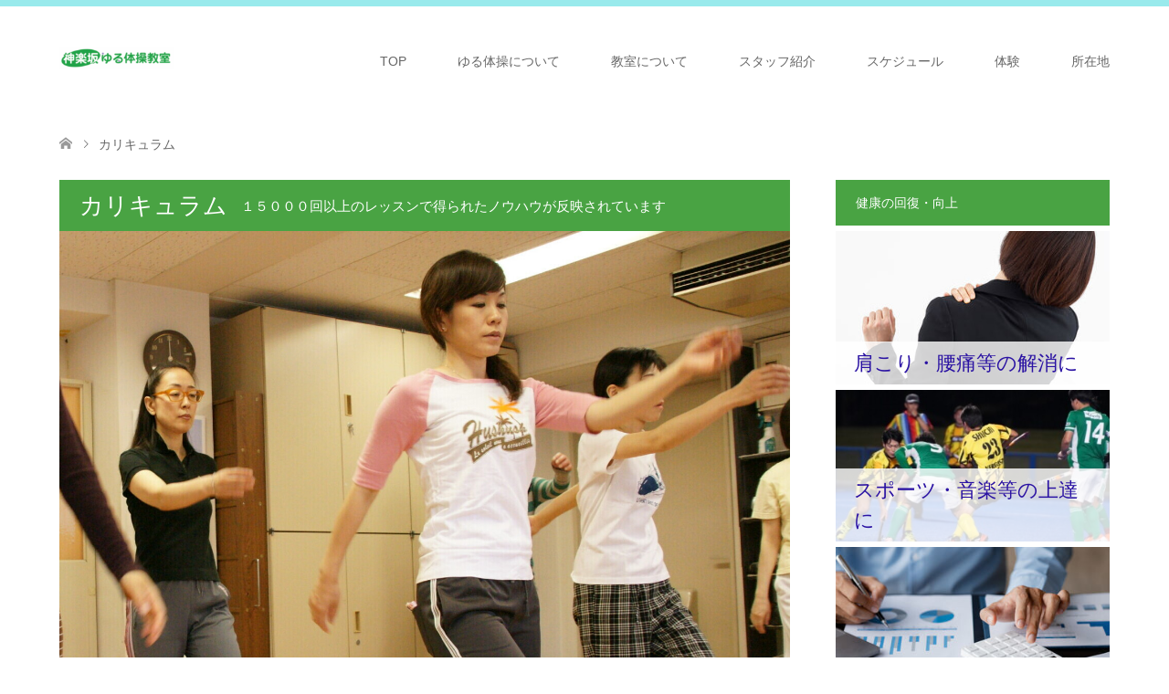

--- FILE ---
content_type: text/html; charset=UTF-8
request_url: https://kagurazaka-yuru.com/%E3%82%AB%E3%83%AA%E3%82%AD%E3%83%A5%E3%83%A9%E3%83%A0/
body_size: 12015
content:
<!DOCTYPE html>
<html lang="ja">
<head>
<meta charset="UTF-8">
<!--[if IE]><meta http-equiv="X-UA-Compatible" content="IE=edge"><![endif]-->
<meta name="viewport" content="width=device-width">
<title>カリキュラム | 神楽坂ゆる体操教室｜体質・姿勢・動きの改善。軸の強化に</title>
<meta name="description" content="高校生から社会人・主婦・シニアの皆さま等、幅広い年代の方々が、「体調改善」「スポーツ等の上達」「仕事力アップ」「美容」「アンチエイジング」「妊婦さんの体調管理」等様々な目的で参加をされている、和気藹々とした体操スタジオです。">
<link rel="pingback" href="https://kagurazaka-yuru.com/xmlrpc.php">
<meta name='robots' content='max-image-preview:large' />
<link rel='dns-prefetch' href='//www.googletagmanager.com' />
<link rel="alternate" type="application/rss+xml" title="神楽坂ゆる体操教室｜体質・姿勢・動きの改善。軸の強化に &raquo; フィード" href="https://kagurazaka-yuru.com/feed/" />
<link rel="alternate" type="application/rss+xml" title="神楽坂ゆる体操教室｜体質・姿勢・動きの改善。軸の強化に &raquo; コメントフィード" href="https://kagurazaka-yuru.com/comments/feed/" />
<link rel="alternate" title="oEmbed (JSON)" type="application/json+oembed" href="https://kagurazaka-yuru.com/wp-json/oembed/1.0/embed?url=https%3A%2F%2Fkagurazaka-yuru.com%2F%25e3%2582%25ab%25e3%2583%25aa%25e3%2582%25ad%25e3%2583%25a5%25e3%2583%25a9%25e3%2583%25a0%2F" />
<link rel="alternate" title="oEmbed (XML)" type="text/xml+oembed" href="https://kagurazaka-yuru.com/wp-json/oembed/1.0/embed?url=https%3A%2F%2Fkagurazaka-yuru.com%2F%25e3%2582%25ab%25e3%2583%25aa%25e3%2582%25ad%25e3%2583%25a5%25e3%2583%25a9%25e3%2583%25a0%2F&#038;format=xml" />
<style id='wp-img-auto-sizes-contain-inline-css' type='text/css'>
img:is([sizes=auto i],[sizes^="auto," i]){contain-intrinsic-size:3000px 1500px}
/*# sourceURL=wp-img-auto-sizes-contain-inline-css */
</style>
<link rel='stylesheet' id='style-css' href='https://kagurazaka-yuru.com/wp-content/themes/skin_tcd046/style.css?ver=1.9' type='text/css' media='all' />
<style id='wp-emoji-styles-inline-css' type='text/css'>

	img.wp-smiley, img.emoji {
		display: inline !important;
		border: none !important;
		box-shadow: none !important;
		height: 1em !important;
		width: 1em !important;
		margin: 0 0.07em !important;
		vertical-align: -0.1em !important;
		background: none !important;
		padding: 0 !important;
	}
/*# sourceURL=wp-emoji-styles-inline-css */
</style>
<style id='wp-block-library-inline-css' type='text/css'>
:root{--wp-block-synced-color:#7a00df;--wp-block-synced-color--rgb:122,0,223;--wp-bound-block-color:var(--wp-block-synced-color);--wp-editor-canvas-background:#ddd;--wp-admin-theme-color:#007cba;--wp-admin-theme-color--rgb:0,124,186;--wp-admin-theme-color-darker-10:#006ba1;--wp-admin-theme-color-darker-10--rgb:0,107,160.5;--wp-admin-theme-color-darker-20:#005a87;--wp-admin-theme-color-darker-20--rgb:0,90,135;--wp-admin-border-width-focus:2px}@media (min-resolution:192dpi){:root{--wp-admin-border-width-focus:1.5px}}.wp-element-button{cursor:pointer}:root .has-very-light-gray-background-color{background-color:#eee}:root .has-very-dark-gray-background-color{background-color:#313131}:root .has-very-light-gray-color{color:#eee}:root .has-very-dark-gray-color{color:#313131}:root .has-vivid-green-cyan-to-vivid-cyan-blue-gradient-background{background:linear-gradient(135deg,#00d084,#0693e3)}:root .has-purple-crush-gradient-background{background:linear-gradient(135deg,#34e2e4,#4721fb 50%,#ab1dfe)}:root .has-hazy-dawn-gradient-background{background:linear-gradient(135deg,#faaca8,#dad0ec)}:root .has-subdued-olive-gradient-background{background:linear-gradient(135deg,#fafae1,#67a671)}:root .has-atomic-cream-gradient-background{background:linear-gradient(135deg,#fdd79a,#004a59)}:root .has-nightshade-gradient-background{background:linear-gradient(135deg,#330968,#31cdcf)}:root .has-midnight-gradient-background{background:linear-gradient(135deg,#020381,#2874fc)}:root{--wp--preset--font-size--normal:16px;--wp--preset--font-size--huge:42px}.has-regular-font-size{font-size:1em}.has-larger-font-size{font-size:2.625em}.has-normal-font-size{font-size:var(--wp--preset--font-size--normal)}.has-huge-font-size{font-size:var(--wp--preset--font-size--huge)}.has-text-align-center{text-align:center}.has-text-align-left{text-align:left}.has-text-align-right{text-align:right}.has-fit-text{white-space:nowrap!important}#end-resizable-editor-section{display:none}.aligncenter{clear:both}.items-justified-left{justify-content:flex-start}.items-justified-center{justify-content:center}.items-justified-right{justify-content:flex-end}.items-justified-space-between{justify-content:space-between}.screen-reader-text{border:0;clip-path:inset(50%);height:1px;margin:-1px;overflow:hidden;padding:0;position:absolute;width:1px;word-wrap:normal!important}.screen-reader-text:focus{background-color:#ddd;clip-path:none;color:#444;display:block;font-size:1em;height:auto;left:5px;line-height:normal;padding:15px 23px 14px;text-decoration:none;top:5px;width:auto;z-index:100000}html :where(.has-border-color){border-style:solid}html :where([style*=border-top-color]){border-top-style:solid}html :where([style*=border-right-color]){border-right-style:solid}html :where([style*=border-bottom-color]){border-bottom-style:solid}html :where([style*=border-left-color]){border-left-style:solid}html :where([style*=border-width]){border-style:solid}html :where([style*=border-top-width]){border-top-style:solid}html :where([style*=border-right-width]){border-right-style:solid}html :where([style*=border-bottom-width]){border-bottom-style:solid}html :where([style*=border-left-width]){border-left-style:solid}html :where(img[class*=wp-image-]){height:auto;max-width:100%}:where(figure){margin:0 0 1em}html :where(.is-position-sticky){--wp-admin--admin-bar--position-offset:var(--wp-admin--admin-bar--height,0px)}@media screen and (max-width:600px){html :where(.is-position-sticky){--wp-admin--admin-bar--position-offset:0px}}

/*# sourceURL=wp-block-library-inline-css */
</style><style id='global-styles-inline-css' type='text/css'>
:root{--wp--preset--aspect-ratio--square: 1;--wp--preset--aspect-ratio--4-3: 4/3;--wp--preset--aspect-ratio--3-4: 3/4;--wp--preset--aspect-ratio--3-2: 3/2;--wp--preset--aspect-ratio--2-3: 2/3;--wp--preset--aspect-ratio--16-9: 16/9;--wp--preset--aspect-ratio--9-16: 9/16;--wp--preset--color--black: #000000;--wp--preset--color--cyan-bluish-gray: #abb8c3;--wp--preset--color--white: #ffffff;--wp--preset--color--pale-pink: #f78da7;--wp--preset--color--vivid-red: #cf2e2e;--wp--preset--color--luminous-vivid-orange: #ff6900;--wp--preset--color--luminous-vivid-amber: #fcb900;--wp--preset--color--light-green-cyan: #7bdcb5;--wp--preset--color--vivid-green-cyan: #00d084;--wp--preset--color--pale-cyan-blue: #8ed1fc;--wp--preset--color--vivid-cyan-blue: #0693e3;--wp--preset--color--vivid-purple: #9b51e0;--wp--preset--gradient--vivid-cyan-blue-to-vivid-purple: linear-gradient(135deg,rgb(6,147,227) 0%,rgb(155,81,224) 100%);--wp--preset--gradient--light-green-cyan-to-vivid-green-cyan: linear-gradient(135deg,rgb(122,220,180) 0%,rgb(0,208,130) 100%);--wp--preset--gradient--luminous-vivid-amber-to-luminous-vivid-orange: linear-gradient(135deg,rgb(252,185,0) 0%,rgb(255,105,0) 100%);--wp--preset--gradient--luminous-vivid-orange-to-vivid-red: linear-gradient(135deg,rgb(255,105,0) 0%,rgb(207,46,46) 100%);--wp--preset--gradient--very-light-gray-to-cyan-bluish-gray: linear-gradient(135deg,rgb(238,238,238) 0%,rgb(169,184,195) 100%);--wp--preset--gradient--cool-to-warm-spectrum: linear-gradient(135deg,rgb(74,234,220) 0%,rgb(151,120,209) 20%,rgb(207,42,186) 40%,rgb(238,44,130) 60%,rgb(251,105,98) 80%,rgb(254,248,76) 100%);--wp--preset--gradient--blush-light-purple: linear-gradient(135deg,rgb(255,206,236) 0%,rgb(152,150,240) 100%);--wp--preset--gradient--blush-bordeaux: linear-gradient(135deg,rgb(254,205,165) 0%,rgb(254,45,45) 50%,rgb(107,0,62) 100%);--wp--preset--gradient--luminous-dusk: linear-gradient(135deg,rgb(255,203,112) 0%,rgb(199,81,192) 50%,rgb(65,88,208) 100%);--wp--preset--gradient--pale-ocean: linear-gradient(135deg,rgb(255,245,203) 0%,rgb(182,227,212) 50%,rgb(51,167,181) 100%);--wp--preset--gradient--electric-grass: linear-gradient(135deg,rgb(202,248,128) 0%,rgb(113,206,126) 100%);--wp--preset--gradient--midnight: linear-gradient(135deg,rgb(2,3,129) 0%,rgb(40,116,252) 100%);--wp--preset--font-size--small: 13px;--wp--preset--font-size--medium: 20px;--wp--preset--font-size--large: 36px;--wp--preset--font-size--x-large: 42px;--wp--preset--spacing--20: 0.44rem;--wp--preset--spacing--30: 0.67rem;--wp--preset--spacing--40: 1rem;--wp--preset--spacing--50: 1.5rem;--wp--preset--spacing--60: 2.25rem;--wp--preset--spacing--70: 3.38rem;--wp--preset--spacing--80: 5.06rem;--wp--preset--shadow--natural: 6px 6px 9px rgba(0, 0, 0, 0.2);--wp--preset--shadow--deep: 12px 12px 50px rgba(0, 0, 0, 0.4);--wp--preset--shadow--sharp: 6px 6px 0px rgba(0, 0, 0, 0.2);--wp--preset--shadow--outlined: 6px 6px 0px -3px rgb(255, 255, 255), 6px 6px rgb(0, 0, 0);--wp--preset--shadow--crisp: 6px 6px 0px rgb(0, 0, 0);}:where(.is-layout-flex){gap: 0.5em;}:where(.is-layout-grid){gap: 0.5em;}body .is-layout-flex{display: flex;}.is-layout-flex{flex-wrap: wrap;align-items: center;}.is-layout-flex > :is(*, div){margin: 0;}body .is-layout-grid{display: grid;}.is-layout-grid > :is(*, div){margin: 0;}:where(.wp-block-columns.is-layout-flex){gap: 2em;}:where(.wp-block-columns.is-layout-grid){gap: 2em;}:where(.wp-block-post-template.is-layout-flex){gap: 1.25em;}:where(.wp-block-post-template.is-layout-grid){gap: 1.25em;}.has-black-color{color: var(--wp--preset--color--black) !important;}.has-cyan-bluish-gray-color{color: var(--wp--preset--color--cyan-bluish-gray) !important;}.has-white-color{color: var(--wp--preset--color--white) !important;}.has-pale-pink-color{color: var(--wp--preset--color--pale-pink) !important;}.has-vivid-red-color{color: var(--wp--preset--color--vivid-red) !important;}.has-luminous-vivid-orange-color{color: var(--wp--preset--color--luminous-vivid-orange) !important;}.has-luminous-vivid-amber-color{color: var(--wp--preset--color--luminous-vivid-amber) !important;}.has-light-green-cyan-color{color: var(--wp--preset--color--light-green-cyan) !important;}.has-vivid-green-cyan-color{color: var(--wp--preset--color--vivid-green-cyan) !important;}.has-pale-cyan-blue-color{color: var(--wp--preset--color--pale-cyan-blue) !important;}.has-vivid-cyan-blue-color{color: var(--wp--preset--color--vivid-cyan-blue) !important;}.has-vivid-purple-color{color: var(--wp--preset--color--vivid-purple) !important;}.has-black-background-color{background-color: var(--wp--preset--color--black) !important;}.has-cyan-bluish-gray-background-color{background-color: var(--wp--preset--color--cyan-bluish-gray) !important;}.has-white-background-color{background-color: var(--wp--preset--color--white) !important;}.has-pale-pink-background-color{background-color: var(--wp--preset--color--pale-pink) !important;}.has-vivid-red-background-color{background-color: var(--wp--preset--color--vivid-red) !important;}.has-luminous-vivid-orange-background-color{background-color: var(--wp--preset--color--luminous-vivid-orange) !important;}.has-luminous-vivid-amber-background-color{background-color: var(--wp--preset--color--luminous-vivid-amber) !important;}.has-light-green-cyan-background-color{background-color: var(--wp--preset--color--light-green-cyan) !important;}.has-vivid-green-cyan-background-color{background-color: var(--wp--preset--color--vivid-green-cyan) !important;}.has-pale-cyan-blue-background-color{background-color: var(--wp--preset--color--pale-cyan-blue) !important;}.has-vivid-cyan-blue-background-color{background-color: var(--wp--preset--color--vivid-cyan-blue) !important;}.has-vivid-purple-background-color{background-color: var(--wp--preset--color--vivid-purple) !important;}.has-black-border-color{border-color: var(--wp--preset--color--black) !important;}.has-cyan-bluish-gray-border-color{border-color: var(--wp--preset--color--cyan-bluish-gray) !important;}.has-white-border-color{border-color: var(--wp--preset--color--white) !important;}.has-pale-pink-border-color{border-color: var(--wp--preset--color--pale-pink) !important;}.has-vivid-red-border-color{border-color: var(--wp--preset--color--vivid-red) !important;}.has-luminous-vivid-orange-border-color{border-color: var(--wp--preset--color--luminous-vivid-orange) !important;}.has-luminous-vivid-amber-border-color{border-color: var(--wp--preset--color--luminous-vivid-amber) !important;}.has-light-green-cyan-border-color{border-color: var(--wp--preset--color--light-green-cyan) !important;}.has-vivid-green-cyan-border-color{border-color: var(--wp--preset--color--vivid-green-cyan) !important;}.has-pale-cyan-blue-border-color{border-color: var(--wp--preset--color--pale-cyan-blue) !important;}.has-vivid-cyan-blue-border-color{border-color: var(--wp--preset--color--vivid-cyan-blue) !important;}.has-vivid-purple-border-color{border-color: var(--wp--preset--color--vivid-purple) !important;}.has-vivid-cyan-blue-to-vivid-purple-gradient-background{background: var(--wp--preset--gradient--vivid-cyan-blue-to-vivid-purple) !important;}.has-light-green-cyan-to-vivid-green-cyan-gradient-background{background: var(--wp--preset--gradient--light-green-cyan-to-vivid-green-cyan) !important;}.has-luminous-vivid-amber-to-luminous-vivid-orange-gradient-background{background: var(--wp--preset--gradient--luminous-vivid-amber-to-luminous-vivid-orange) !important;}.has-luminous-vivid-orange-to-vivid-red-gradient-background{background: var(--wp--preset--gradient--luminous-vivid-orange-to-vivid-red) !important;}.has-very-light-gray-to-cyan-bluish-gray-gradient-background{background: var(--wp--preset--gradient--very-light-gray-to-cyan-bluish-gray) !important;}.has-cool-to-warm-spectrum-gradient-background{background: var(--wp--preset--gradient--cool-to-warm-spectrum) !important;}.has-blush-light-purple-gradient-background{background: var(--wp--preset--gradient--blush-light-purple) !important;}.has-blush-bordeaux-gradient-background{background: var(--wp--preset--gradient--blush-bordeaux) !important;}.has-luminous-dusk-gradient-background{background: var(--wp--preset--gradient--luminous-dusk) !important;}.has-pale-ocean-gradient-background{background: var(--wp--preset--gradient--pale-ocean) !important;}.has-electric-grass-gradient-background{background: var(--wp--preset--gradient--electric-grass) !important;}.has-midnight-gradient-background{background: var(--wp--preset--gradient--midnight) !important;}.has-small-font-size{font-size: var(--wp--preset--font-size--small) !important;}.has-medium-font-size{font-size: var(--wp--preset--font-size--medium) !important;}.has-large-font-size{font-size: var(--wp--preset--font-size--large) !important;}.has-x-large-font-size{font-size: var(--wp--preset--font-size--x-large) !important;}
/*# sourceURL=global-styles-inline-css */
</style>

<style id='classic-theme-styles-inline-css' type='text/css'>
/*! This file is auto-generated */
.wp-block-button__link{color:#fff;background-color:#32373c;border-radius:9999px;box-shadow:none;text-decoration:none;padding:calc(.667em + 2px) calc(1.333em + 2px);font-size:1.125em}.wp-block-file__button{background:#32373c;color:#fff;text-decoration:none}
/*# sourceURL=/wp-includes/css/classic-themes.min.css */
</style>
<script type="text/javascript" src="https://kagurazaka-yuru.com/wp-includes/js/jquery/jquery.min.js?ver=3.7.1" id="jquery-core-js"></script>
<script type="text/javascript" src="https://kagurazaka-yuru.com/wp-includes/js/jquery/jquery-migrate.min.js?ver=3.4.1" id="jquery-migrate-js"></script>

<!-- Site Kit によって追加された Google タグ（gtag.js）スニペット -->
<!-- Google アナリティクス スニペット (Site Kit が追加) -->
<script type="text/javascript" src="https://www.googletagmanager.com/gtag/js?id=GT-P36873QK" id="google_gtagjs-js" async></script>
<script type="text/javascript" id="google_gtagjs-js-after">
/* <![CDATA[ */
window.dataLayer = window.dataLayer || [];function gtag(){dataLayer.push(arguments);}
gtag("set","linker",{"domains":["kagurazaka-yuru.com"]});
gtag("js", new Date());
gtag("set", "developer_id.dZTNiMT", true);
gtag("config", "GT-P36873QK");
//# sourceURL=google_gtagjs-js-after
/* ]]> */
</script>
<link rel="https://api.w.org/" href="https://kagurazaka-yuru.com/wp-json/" /><link rel="alternate" title="JSON" type="application/json" href="https://kagurazaka-yuru.com/wp-json/wp/v2/pages/87" /><link rel="canonical" href="https://kagurazaka-yuru.com/%e3%82%ab%e3%83%aa%e3%82%ad%e3%83%a5%e3%83%a9%e3%83%a0/" />
<link rel='shortlink' href='https://kagurazaka-yuru.com/?p=87' />
<!-- Meta Pixel Code -->
<script>
!function(f,b,e,v,n,t,s)
{if(f.fbq)return;n=f.fbq=function(){n.callMethod?
n.callMethod.apply(n,arguments):n.queue.push(arguments)};
if(!f._fbq)f._fbq=n;n.push=n;n.loaded=!0;n.version='2.0';
n.queue=[];t=b.createElement(e);t.async=!0;
t.src=v;s=b.getElementsByTagName(e)[0];
s.parentNode.insertBefore(t,s)}(window, document,'script',
'https://connect.facebook.net/en_US/fbevents.js');
fbq('init', '1534936853547625');
fbq('track', 'PageView');
</script>
<noscript><img height="1" width="1" style="display:none"
src="https://www.facebook.com/tr?id=1534936853547625&ev=PageView&noscript=1"
/></noscript>
<!-- End Meta Pixel Code --><meta name="generator" content="Site Kit by Google 1.170.0" />
<link rel="stylesheet" href="https://kagurazaka-yuru.com/wp-content/themes/skin_tcd046/css/design-plus.css?ver=1.9">
<link rel="stylesheet" href="https://kagurazaka-yuru.com/wp-content/themes/skin_tcd046/css/sns-botton.css?ver=1.9">
<link rel="stylesheet" href="https://kagurazaka-yuru.com/wp-content/themes/skin_tcd046/css/responsive.css?ver=1.9">
<link rel="stylesheet" href="https://kagurazaka-yuru.com/wp-content/themes/skin_tcd046/css/footer-bar.css?ver=1.9">

<script src="https://kagurazaka-yuru.com/wp-content/themes/skin_tcd046/js/jquery.easing.1.3.js?ver=1.9"></script>
<script src="https://kagurazaka-yuru.com/wp-content/themes/skin_tcd046/js/jscript.js?ver=1.9"></script>
<script src="https://kagurazaka-yuru.com/wp-content/themes/skin_tcd046/js/comment.js?ver=1.9"></script>

<style type="text/css">
body, input, textarea { font-family: Arial, "Hiragino Kaku Gothic ProN", "ヒラギノ角ゴ ProN W3", "メイリオ", Meiryo, sans-serif; }
.rich_font { font-family: Arial, "Hiragino Kaku Gothic ProN", "ヒラギノ角ゴ ProN W3", "メイリオ", Meiryo, sans-serif; font-weight: normal; }

#header .logo { font-size:24px; }
.fix_top.header_fix #header .logo { font-size:20px; }
#footer_logo .logo { font-size:24px; }
#post_title { font-size:36px; }
body, .post_content { font-size:14px; }

@media screen and (max-width:991px) {
  #header .logo { font-size:18px; }
  .mobile_fix_top.header_fix #header .logo { font-size:18px; }
  #logo_image img { width:50%; height:50%; max-height: none; }
  #post_title { font-size:20px; }
  body, .post_content { font-size:14px; }
}


#site_wrap { display:none; }
#site_loader_overlay {
  background: #fff;
  opacity: 1;
  position: fixed;
  top: 0px;
  left: 0px;
  width: 100%;
  height: 100%;
  width: 100vw;
  height: 100vh;
  z-index: 99999;
}
#site_loader_animation {
  width: 100%;
  min-width: 160px;
  font-size: 16px;
  text-align: center;
  position: fixed;
  top: 50%;
  left: 0;
  opacity: 0;
  -ms-filter: "progid:DXImageTransform.Microsoft.Alpha(Opacity=0)";
  filter: alpha(opacity=0);
  -webkit-animation: loading-dots-fadein .5s linear forwards;
  -moz-animation: loading-dots-fadein .5s linear forwards;
  -o-animation: loading-dots-fadein .5s linear forwards;
  -ms-animation: loading-dots-fadein .5s linear forwards;
  animation: loading-dots-fadein .5s linear forwards;
}
#site_loader_animation i {
  width: .5em;
  height: .5em;
  display: inline-block;
  vertical-align: middle;
  background: #e0e0e0;
  -webkit-border-radius: 50%;
  border-radius: 50%;
  margin: 0 .25em;
  background: #49A343;
  -webkit-animation: loading-dots-middle-dots .5s linear infinite;
  -moz-animation: loading-dots-middle-dots .5s linear infinite;
  -ms-animation: loading-dots-middle-dots .5s linear infinite;
  -o-animation: loading-dots-middle-dots .5s linear infinite;
  animation: loading-dots-middle-dots .5s linear infinite;
}
#site_loader_animation i:first-child {
  -webkit-animation: loading-dots-first-dot .5s infinite;
  -moz-animation: loading-dots-first-dot .5s linear infinite;
  -ms-animation: loading-dots-first-dot .5s linear infinite;
  -o-animation: loading-dots-first-dot .5s linear infinite;
  animation: loading-dots-first-dot .5s linear infinite;
  -ms-filter: "progid:DXImageTransform.Microsoft.Alpha(Opacity=0)";
  opacity: 0;
  filter: alpha(opacity=0);
  -webkit-transform: translate(-1em);
  -moz-transform: translate(-1em);
  -ms-transform: translate(-1em);
  -o-transform: translate(-1em);
  transform: translate(-1em);
}
#site_loader_animation i:last-child {
  -webkit-animation: loading-dots-last-dot .5s linear infinite;
  -moz-animation: loading-dots-last-dot .5s linear infinite;
  -ms-animation: loading-dots-last-dot .5s linear infinite;
  -o-animation: loading-dots-last-dot .5s linear infinite;
  animation: loading-dots-last-dot .5s linear infinite;
}
@-webkit-keyframes loading-dots-fadein{100%{opacity:1;-ms-filter:none;filter:none}}
@-moz-keyframes loading-dots-fadein{100%{opacity:1;-ms-filter:none;filter:none}}
@-o-keyframes loading-dots-fadein{100%{opacity:1;-ms-filter:none;filter:none}}
@keyframes loading-dots-fadein{100%{opacity:1;-ms-filter:none;filter:none}}
@-webkit-keyframes loading-dots-first-dot{100%{-webkit-transform:translate(1em);-moz-transform:translate(1em);-o-transform:translate(1em);-ms-transform:translate(1em);transform:translate(1em);opacity:1;-ms-filter:none;filter:none}}
@-moz-keyframes loading-dots-first-dot{100%{-webkit-transform:translate(1em);-moz-transform:translate(1em);-o-transform:translate(1em);-ms-transform:translate(1em);transform:translate(1em);opacity:1;-ms-filter:none;filter:none}}
@-o-keyframes loading-dots-first-dot{100%{-webkit-transform:translate(1em);-moz-transform:translate(1em);-o-transform:translate(1em);-ms-transform:translate(1em);transform:translate(1em);opacity:1;-ms-filter:none;filter:none}}
@keyframes loading-dots-first-dot{100%{-webkit-transform:translate(1em);-moz-transform:translate(1em);-o-transform:translate(1em);-ms-transform:translate(1em);transform:translate(1em);opacity:1;-ms-filter:none;filter:none}}
@-webkit-keyframes loading-dots-middle-dots{100%{-webkit-transform:translate(1em);-moz-transform:translate(1em);-o-transform:translate(1em);-ms-transform:translate(1em);transform:translate(1em)}}
@-moz-keyframes loading-dots-middle-dots{100%{-webkit-transform:translate(1em);-moz-transform:translate(1em);-o-transform:translate(1em);-ms-transform:translate(1em);transform:translate(1em)}}
@-o-keyframes loading-dots-middle-dots{100%{-webkit-transform:translate(1em);-moz-transform:translate(1em);-o-transform:translate(1em);-ms-transform:translate(1em);transform:translate(1em)}}
@keyframes loading-dots-middle-dots{100%{-webkit-transform:translate(1em);-moz-transform:translate(1em);-o-transform:translate(1em);-ms-transform:translate(1em);transform:translate(1em)}}
@-webkit-keyframes loading-dots-last-dot{100%{-webkit-transform:translate(2em);-moz-transform:translate(2em);-o-transform:translate(2em);-ms-transform:translate(2em);transform:translate(2em);opacity:0;-ms-filter:"progid:DXImageTransform.Microsoft.Alpha(Opacity=0)";filter:alpha(opacity=0)}}
@-moz-keyframes loading-dots-last-dot{100%{-webkit-transform:translate(2em);-moz-transform:translate(2em);-o-transform:translate(2em);-ms-transform:translate(2em);transform:translate(2em);opacity:0;-ms-filter:"progid:DXImageTransform.Microsoft.Alpha(Opacity=0)";filter:alpha(opacity=0)}}
@-o-keyframes loading-dots-last-dot{100%{-webkit-transform:translate(2em);-moz-transform:translate(2em);-o-transform:translate(2em);-ms-transform:translate(2em);transform:translate(2em);opacity:0;-ms-filter:"progid:DXImageTransform.Microsoft.Alpha(Opacity=0)";filter:alpha(opacity=0)}}
@keyframes loading-dots-last-dot{100%{-webkit-transform:translate(2em);-moz-transform:translate(2em);-o-transform:translate(2em);-ms-transform:translate(2em);transform:translate(2em);opacity:0;-ms-filter:"progid:DXImageTransform.Microsoft.Alpha(Opacity=0)";filter:alpha(opacity=0)}}


.image {
overflow: hidden;
-webkit-transition: 0.35s;
-moz-transition: 0.35s;
-ms-transition: 0.35s;
transition: 0.35s;
}
.image img {
-webkit-backface-visibility: hidden;
backface-visibility: hidden;
-webkit-transform: scale(1.2) translateX(-7.5px);
-webkit-transition-property: opacity, translateX;
-webkit-transition: 0.35s;
-moz-transform: scale(1.2) translateX(-7.5px);
-moz-transition-property: opacity, translateX;
-moz-transition: 0.35s;
-ms-transform: scale(1.2) translateX(-7.5px);
-ms-transition-property: opacity, translateX;
-ms-transition: 0.35s;
-o-transform: scale(1.2) translateX(-7.5px);
-o-transition-property: opacity, translateX;
-o-transition: 0.35s;
transform: scale(1.2) translateX(-7.5px);
transition-property: opacity, translateX;
transition: 0.35s;
}
.image:hover img, a:hover .image img {
opacity: 0.5;
-webkit-transform: scale(1.2) translateX(7.5px);
-moz-transform: scale(1.2) translateX(7.5px);
-ms-transform: scale(1.2) translateX(7.5px);
-o-transform: scale(1.2) translateX(7.5px);
transform: scale(1.2) translateX(7.5px);
}
.image:hover, a:hover .image {
background: #30FCB8;
}

.headline_bg_l, .headline_bg, ul.meta .category span, .page_navi a:hover, .page_navi span.current, .page_navi p.back a:hover,
#post_pagination p, #post_pagination a:hover, #previous_next_post2 a:hover, .single-news #post_meta_top .date, .single-campaign #post_meta_top .date, ol#voice_list .info .voice_button a:hover, .voice_user .voice_name, .voice_course .course_button a, .side_headline, #footer_top,
#comment_header ul li a:hover, #comment_header ul li.comment_switch_active a, #comment_header #comment_closed p, #submit_comment
{ background-color:#49A343; }

.page_navi a:hover, .page_navi span.current, #post_pagination p, #comment_header ul li.comment_switch_active a, #comment_header #comment_closed p, #guest_info input:focus, #comment_textarea textarea:focus
{ border-color:#49A343; }

#comment_header ul li.comment_switch_active a:after, #comment_header #comment_closed p:after
{ border-color:#49A343 transparent transparent transparent; }

a:hover, #global_menu > ul > li > a:hover, #bread_crumb li a, #bread_crumb li.home a:hover:before, ul.meta .date, .footer_headline, .footer_widget a:hover,
#post_title, #previous_next_post a:hover, #previous_next_post a:hover:before, #previous_next_post a:hover:after,
#recent_news .info .date, .course_category .course_category_headline, .course_category .info .headline, ol#voice_list .info .voice_name, dl.interview dt, .voice_course .course_button a:hover, ol#staff_list .info .staff_name, .staff_info .staff_detail .staff_name, .staff_info .staff_detail .staff_social_link li a:hover:before,
.styled_post_list1 .date, .collapse_category_list li a:hover, .tcdw_course_list_widget .course_list li .image, .side_widget.tcdw_banner_list_widget .side_headline, ul.banner_list li .image,
#index_content1 .caption .headline, #index_course li .image, #index_news .date, #index_voice li .info .voice_name, #index_blog .headline, .table.pb_pricemenu td.menu, .side_widget .campaign_list .date, .side_widget .news_list .date, .side_widget .staff_list .staff_name, .side_widget .voice_list .voice_name
{ color:#2A12A3; }

#footer_bottom, a.index_blog_button:hover, .widget_search #search-btn input:hover, .widget_search #searchsubmit:hover, .widget.google_search #searchsubmit:hover, #submit_comment:hover, #header_slider .slick-dots li button:hover, #header_slider .slick-dots li.slick-active button
{ background-color:#2A12A3; }

.post_content a, .custom-html-widget a, .custom-html-widget a:hover { color:#C21F3A; }

#archive_wrapper, #related_post ol { background-color:rgba(73,163,67,0.15); }
#index_course li.noimage .image, .course_category .noimage .imagebox, .tcdw_course_list_widget .course_list li.noimage .image { background:rgba(73,163,67,0.3); }

#index_blog, #footer_widget, .course_categories li a.active, .course_categories li a:hover, .styled_post_list1_tabs li { background-color:rgba(128,229,232,0.15); }
#index_topics { background:rgba(128,229,232,0.8); }
#header { border-top-color:rgba(128,229,232,0.8); }

@media screen and (min-width:992px) {
  .fix_top.header_fix #header { background-color:rgba(128,229,232,0.8); }
  #global_menu ul ul a { background-color:#49A343; }
  #global_menu ul ul a:hover { background-color:#2A12A3; }
}
@media screen and (max-width:991px) {
  a.menu_button.active { background:rgba(128,229,232,0.8); };
  .mobile_fix_top.header_fix #header { background-color:rgba(128,229,232,0.8); }
  #global_menu { background-color:#49A343; }
  #global_menu a:hover { background-color:#2A12A3; }
}
@media screen and (max-width:991px) {
  .mobile_fix_top.header_fix #header { background-color:rgba(128,229,232,0.8); }
}

.post-type-archive-voice ol#voice_list .info p:first-of-type {display: none; }

</style>

<style type="text/css"></style></head>
<body id="body" class="wp-singular page-template-default page page-id-87 wp-theme-skin_tcd046">

<div id="site_loader_overlay">
 <div id="site_loader_animation">
  <i></i><i></i><i></i><i></i>
 </div>
</div>
<div id="site_wrap">

 <div id="header" class="clearfix">
  <div class="header_inner">
   <div id="header_logo">
    <div id="logo_image">
 <h1 class="logo">
  <a href="https://kagurazaka-yuru.com/" title="神楽坂ゆる体操教室｜体質・姿勢・動きの改善。軸の強化に" data-label="神楽坂ゆる体操教室｜体質・姿勢・動きの改善。軸の強化に"><img class="h_logo" src="https://kagurazaka-yuru.com/wp-content/uploads/2023/02/admin-ajax-e1687182746353.png?1769012078" alt="神楽坂ゆる体操教室｜体質・姿勢・動きの改善。軸の強化に" title="神楽坂ゆる体操教室｜体質・姿勢・動きの改善。軸の強化に" /></a>
 </h1>
</div>
<div id="logo_text_fixed">
 <p class="logo"><a href="https://kagurazaka-yuru.com/" title="神楽坂ゆる体操教室｜体質・姿勢・動きの改善。軸の強化に">神楽坂ゆる体操教室｜体質・姿勢・動きの改善。軸の強化に</a></p>
</div>
   </div>

      <a href="#" class="menu_button"><span>menu</span></a>
   <div id="global_menu">
    <ul id="menu-%e3%82%b0%e3%83%ad%e3%83%bc%e3%83%90%e3%83%ab%e3%83%a1%e3%83%8b%e3%83%a5%e3%83%bc" class="menu"><li id="menu-item-135" class="menu-item menu-item-type-post_type menu-item-object-page menu-item-home menu-item-135"><a href="https://kagurazaka-yuru.com/">TOP</a></li>
<li id="menu-item-136" class="menu-item menu-item-type-custom menu-item-object-custom menu-item-has-children menu-item-136"><a href="https://kagurazaka-yuru.com/%e3%82%86%e3%82%8b%e4%bd%93%e6%93%8d%e3%81%ab%e3%81%a4%e3%81%84%e3%81%a6-2/">ゆる体操について</a>
<ul class="sub-menu">
	<li id="menu-item-153" class="menu-item menu-item-type-post_type menu-item-object-page menu-item-153"><a href="https://kagurazaka-yuru.com/%e5%8a%b9%e6%9e%9c/">効果</a></li>
	<li id="menu-item-154" class="menu-item menu-item-type-post_type menu-item-object-page menu-item-154"><a href="https://kagurazaka-yuru.com/%e3%81%93%e3%82%93%e3%81%aa%e6%96%b9%e3%81%ab%e3%82%aa%e3%82%b9%e3%82%b9%e3%83%a1/">こんな方にオススメ</a></li>
	<li id="menu-item-155" class="menu-item menu-item-type-post_type menu-item-object-page menu-item-155"><a href="https://kagurazaka-yuru.com/%e9%96%a2%e9%80%a3%e6%9b%b8%e7%b1%8d/">関連書籍</a></li>
	<li id="menu-item-156" class="menu-item menu-item-type-post_type menu-item-object-page menu-item-156"><a href="https://kagurazaka-yuru.com/%e3%83%a1%e3%83%87%e3%82%a3%e3%82%a2%e5%8f%96%e6%9d%90/">メディア取材</a></li>
</ul>
</li>
<li id="menu-item-159" class="menu-item menu-item-type-post_type menu-item-object-page menu-item-has-children menu-item-159"><a href="https://kagurazaka-yuru.com/%e6%95%99%e5%ae%a4%e3%81%ab%e3%81%a4%e3%81%84%e3%81%a6/">教室について</a>
<ul class="sub-menu">
	<li id="menu-item-139" class="menu-item menu-item-type-post_type menu-item-object-page menu-item-139"><a href="https://kagurazaka-yuru.com/%e6%8c%87%e5%b0%8e%e3%83%a1%e3%82%bd%e3%83%83%e3%83%89/">指導メソッド</a></li>
	<li id="menu-item-140" class="menu-item menu-item-type-post_type menu-item-object-page menu-item-140"><a href="https://kagurazaka-yuru.com/%e3%82%af%e3%83%a9%e3%82%b9%e7%b7%a8%e6%88%90/">クラス編成</a></li>
	<li id="menu-item-141" class="menu-item menu-item-type-post_type menu-item-object-page menu-item-141"><a href="https://kagurazaka-yuru.com/%e5%8f%97%e8%ac%9b%e3%82%b7%e3%82%b9%e3%83%86%e3%83%a0/">受講システム</a></li>
	<li id="menu-item-147" class="menu-item menu-item-type-post_type menu-item-object-page menu-item-147"><a href="https://kagurazaka-yuru.com/%e3%82%aa%e3%83%b3%e3%83%a9%e3%82%a4%e3%83%b3%e3%83%ac%e3%83%83%e3%82%b9%e3%83%b3/">オンラインレッスン</a></li>
</ul>
</li>
<li id="menu-item-357" class="menu-item menu-item-type-post_type menu-item-object-page menu-item-357"><a href="https://kagurazaka-yuru.com/%e3%82%b9%e3%82%bf%e3%83%83%e3%83%95%e7%b4%b9%e4%bb%8b/">スタッフ紹介</a></li>
<li id="menu-item-148" class="menu-item menu-item-type-post_type menu-item-object-page menu-item-148"><a href="https://kagurazaka-yuru.com/%e3%82%b9%e3%82%b1%e3%82%b8%e3%83%a5%e3%83%bc%e3%83%ab/">スケジュール</a></li>
<li id="menu-item-150" class="menu-item menu-item-type-post_type menu-item-object-page menu-item-150"><a href="https://kagurazaka-yuru.com/%e4%bd%93%e9%a8%93%e3%83%ac%e3%83%83%e3%82%b9%e3%83%b3%ef%bc%86%e3%81%8a%e5%95%8f%e5%90%88%e3%82%8f%e3%81%9b/">体験</a></li>
<li id="menu-item-454" class="menu-item menu-item-type-post_type menu-item-object-page menu-item-454"><a href="https://kagurazaka-yuru.com/%e6%89%80%e5%9c%a8%e5%9c%b0/">所在地</a></li>
</ul>   </div>
     </div>
 </div><!-- END #header -->

 <div id="main_contents" class="clearfix">


<div id="bread_crumb">

<ul class="clearfix" itemscope itemtype="http://schema.org/BreadcrumbList">
 <li itemprop="itemListElement" itemscope itemtype="http://schema.org/ListItem" class="home"><a itemprop="item" href="https://kagurazaka-yuru.com/"><span itemprop="name">ホーム</span></a><meta itemprop="position" content="1" /></li>

 <li itemprop="itemListElement" itemscope itemtype="http://schema.org/ListItem" class="last"><span itemprop="name">カリキュラム</span><meta itemprop="position" content="2" /></li>

</ul>
</div>


<div id="main_col" class="clearfix">

  <div id="left_col">
 

 
 <div id="article">

    <div class="content_header">
         <h2 class="headline headline_bg_l">カリキュラム<span>１５０００回以上のレッスンで得られたノウハウが反映されています</span></h2>
      <img width="1431" height="977" src="https://kagurazaka-yuru.com/wp-content/uploads/2023/02/DSC04385-scaled-e1677926627410.jpg" class="" alt="" decoding="async" loading="lazy" srcset="https://kagurazaka-yuru.com/wp-content/uploads/2023/02/DSC04385-scaled-e1677926627410.jpg 1431w, https://kagurazaka-yuru.com/wp-content/uploads/2023/02/DSC04385-scaled-e1677926627410-300x205.jpg 300w, https://kagurazaka-yuru.com/wp-content/uploads/2023/02/DSC04385-scaled-e1677926627410-1024x699.jpg 1024w, https://kagurazaka-yuru.com/wp-content/uploads/2023/02/DSC04385-scaled-e1677926627410-768x524.jpg 768w, https://kagurazaka-yuru.com/wp-content/uploads/2023/02/DSC04385-scaled-e1677926627410-800x546.jpg 800w, https://kagurazaka-yuru.com/wp-content/uploads/2023/02/DSC04385-scaled-e1677926627410-1150x785.jpg 1150w" sizes="auto, (max-width: 1431px) 100vw, 1431px" />  </div>
  
  <div class="post_content clearfix">
        </div>

 </div><!-- END #article -->

 
  </div><!-- END #left_col -->
 
  
  <div id="side_col">
  <div class="widget side_widget clearfix tcdw_course_list_widget" id="tcdw_course_list_widget-2">
<h3 class="side_headline"><span>健康の回復・向上</span></h3>
<ul class="course_list">
<li><a class="image" href="https://kagurazaka-yuru.com/course/%e5%81%a5%e5%ba%b7/" title="肩こり・腰痛等の解消に"><img src="https://kagurazaka-yuru.com/wp-content/uploads/2023/02/健康-450x252.jpg" alt="" /><div class="caption"><span class="caption_hover_slide">肩こり・腰痛等の解消に</span></div></a></li>
<li><a class="image" href="https://kagurazaka-yuru.com/course/%e4%b8%8a%e9%81%94/" title="スポーツ・音楽等の上達に"><img src="https://kagurazaka-yuru.com/wp-content/uploads/2023/02/スポーツ２-456x252.jpg" alt="" /><div class="caption"><span class="caption_hover_slide">スポーツ・音楽等の上達に</span></div></a></li>
<li><a class="image" href="https://kagurazaka-yuru.com/course/%e4%bb%95%e4%ba%8b%e5%8a%9b/" title="仕事力アップに"><img src="https://kagurazaka-yuru.com/wp-content/uploads/2023/02/仕事力-450x252.jpg" alt="" /><div class="caption"><span class="caption_hover_slide">仕事力アップに</span></div></a></li>
<li><a class="image" href="https://kagurazaka-yuru.com/course/%e7%be%8e/" title="からだの中から、美しく"><img src="https://kagurazaka-yuru.com/wp-content/uploads/2023/02/美しさ-scaled-e1677075663239-456x252.jpg" alt="" /><div class="caption"><span class="caption_hover_slide">からだの中から、美しく</span></div></a></li>
<li><a class="image" href="https://kagurazaka-yuru.com/course/%e5%87%ba%e7%94%a3/" title="妊娠・出産時のケアに"><img src="https://kagurazaka-yuru.com/wp-content/uploads/2023/02/妊娠-450x252.jpg" alt="" /><div class="caption"><span class="caption_hover_slide">妊娠・出産時のケアに</span></div></a></li>
<li><a class="image" href="https://kagurazaka-yuru.com/course/%e6%95%99%e8%82%b2/" title="子どもの成長と能力育成に"><img src="https://kagurazaka-yuru.com/wp-content/uploads/2023/02/DSC_0843-scaled-e1677073756736-456x252.jpg" alt="" /><div class="caption"><span class="caption_hover_slide">子どもの成長と能力育成に</span></div></a></li>
</ul>
</div>
 </div>
 
  
</div><!-- END #main_col -->


 </div><!-- END #main_contents -->

  
 <div id="footer_widget">
  <div class="footer_inner">
   <div class="widget footer_widget widget_nav_menu" id="nav_menu-5">
<h3 class="footer_headline">ゆる体操について</h3><div class="menu-%e3%82%86%e3%82%8b%e4%bd%93%e6%93%8d%e3%81%ab%e3%81%a4%e3%81%84%e3%81%a6-container"><ul id="menu-%e3%82%86%e3%82%8b%e4%bd%93%e6%93%8d%e3%81%ab%e3%81%a4%e3%81%84%e3%81%a6" class="menu"><li id="menu-item-523" class="menu-item menu-item-type-post_type menu-item-object-page menu-item-523"><a href="https://kagurazaka-yuru.com/%e3%82%86%e3%82%8b%e4%bd%93%e6%93%8d%e3%81%ab%e3%81%a4%e3%81%84%e3%81%a6/">ゆる体操とは？</a></li>
<li id="menu-item-524" class="menu-item menu-item-type-post_type menu-item-object-page menu-item-524"><a href="https://kagurazaka-yuru.com/%e3%81%93%e3%82%93%e3%81%aa%e6%96%b9%e3%81%ab%e3%82%aa%e3%82%b9%e3%82%b9%e3%83%a1/">こんな方にオススメ</a></li>
<li id="menu-item-525" class="menu-item menu-item-type-post_type menu-item-object-page menu-item-525"><a href="https://kagurazaka-yuru.com/%e9%96%a2%e9%80%a3%e6%9b%b8%e7%b1%8d/">関連書籍</a></li>
<li id="menu-item-526" class="menu-item menu-item-type-post_type menu-item-object-page menu-item-526"><a href="https://kagurazaka-yuru.com/%e3%83%a1%e3%83%87%e3%82%a3%e3%82%a2%e5%8f%96%e6%9d%90/">メディア取材</a></li>
</ul></div></div>
<div class="widget footer_widget widget_nav_menu" id="nav_menu-4">
<h3 class="footer_headline">教室について</h3><div class="menu-%e6%95%99%e5%ae%a4%e3%81%ab%e3%81%a4%e3%81%84%e3%81%a6-container"><ul id="menu-%e6%95%99%e5%ae%a4%e3%81%ab%e3%81%a4%e3%81%84%e3%81%a6" class="menu"><li id="menu-item-527" class="menu-item menu-item-type-post_type menu-item-object-page menu-item-527"><a href="https://kagurazaka-yuru.com/%e6%8c%87%e5%b0%8e%e3%83%a1%e3%82%bd%e3%83%83%e3%83%89/">指導メソッド</a></li>
<li id="menu-item-528" class="menu-item menu-item-type-post_type menu-item-object-page menu-item-528"><a href="https://kagurazaka-yuru.com/%e3%82%af%e3%83%a9%e3%82%b9%e7%b7%a8%e6%88%90/">クラス編成</a></li>
<li id="menu-item-529" class="menu-item menu-item-type-post_type menu-item-object-page menu-item-529"><a href="https://kagurazaka-yuru.com/%e5%8f%97%e8%ac%9b%e3%82%b7%e3%82%b9%e3%83%86%e3%83%a0/">受講システム</a></li>
<li id="menu-item-530" class="menu-item menu-item-type-post_type menu-item-object-page menu-item-530"><a href="https://kagurazaka-yuru.com/%e3%82%aa%e3%83%b3%e3%83%a9%e3%82%a4%e3%83%b3%e3%83%ac%e3%83%83%e3%82%b9%e3%83%b3/">オンラインレッスン</a></li>
</ul></div></div>
<div class="widget footer_widget widget_nav_menu" id="nav_menu-6">
<h3 class="footer_headline">スタッフ紹介</h3><div class="menu-%e3%82%b9%e3%82%bf%e3%83%83%e3%83%95%e7%b4%b9%e4%bb%8b-container"><ul id="menu-%e3%82%b9%e3%82%bf%e3%83%83%e3%83%95%e7%b4%b9%e4%bb%8b" class="menu"><li id="menu-item-531" class="menu-item menu-item-type-post_type menu-item-object-page menu-item-531"><a href="https://kagurazaka-yuru.com/%e3%82%b9%e3%82%bf%e3%83%83%e3%83%95%e7%b4%b9%e4%bb%8b/">スタッフ紹介</a></li>
</ul></div></div>
<div class="widget footer_widget widget_nav_menu" id="nav_menu-7">
<h3 class="footer_headline">スケジュール</h3><div class="menu-%e3%82%b9%e3%82%b1%e3%82%b8%e3%83%a5%e3%83%bc%e3%83%ab-container"><ul id="menu-%e3%82%b9%e3%82%b1%e3%82%b8%e3%83%a5%e3%83%bc%e3%83%ab" class="menu"><li id="menu-item-532" class="menu-item menu-item-type-post_type menu-item-object-page menu-item-532"><a href="https://kagurazaka-yuru.com/%e3%82%b9%e3%82%b1%e3%82%b8%e3%83%a5%e3%83%bc%e3%83%ab/">スケジュール</a></li>
</ul></div></div>
<div class="widget footer_widget widget_nav_menu" id="nav_menu-8">
<h3 class="footer_headline">体験＆再入会</h3><div class="menu-%e4%bd%93%e9%a8%93%e3%83%ac%e3%83%83%e3%82%b9%e3%83%b3%ef%bc%86%e5%86%8d%e5%85%a5%e4%bc%9a-container"><ul id="menu-%e4%bd%93%e9%a8%93%e3%83%ac%e3%83%83%e3%82%b9%e3%83%b3%ef%bc%86%e5%86%8d%e5%85%a5%e4%bc%9a" class="menu"><li id="menu-item-533" class="menu-item menu-item-type-post_type menu-item-object-page menu-item-533"><a href="https://kagurazaka-yuru.com/%e4%bd%93%e9%a8%93%e3%83%ac%e3%83%83%e3%82%b9%e3%83%b3%ef%bc%86%e3%81%8a%e5%95%8f%e5%90%88%e3%82%8f%e3%81%9b/">体験レッスン＆再入会</a></li>
</ul></div></div>
<div class="widget footer_widget widget_nav_menu" id="nav_menu-9">
<h3 class="footer_headline">所在地</h3><div class="menu-%e6%89%80%e5%9c%a8%e5%9c%b0-container"><ul id="menu-%e6%89%80%e5%9c%a8%e5%9c%b0" class="menu"><li id="menu-item-534" class="menu-item menu-item-type-post_type menu-item-object-page menu-item-534"><a href="https://kagurazaka-yuru.com/%e6%89%80%e5%9c%a8%e5%9c%b0/">所在地</a></li>
</ul></div></div>
  </div>
 </div>

  
 <div id="footer_top">
  <div class="footer_inner">

   <!-- footer logo -->
   <div id="footer_logo">
    <div class="logo_area">
 <p class="logo"><a href="https://kagurazaka-yuru.com/">神楽坂ゆる体操教室｜体質・姿勢・動きの改善。軸の強化に</a></p>
</div>
   </div>

      <p id="footer_address">
    <span class="mr10">神楽坂ゆる体操教室</span>    〒１６２－０８１５　東京都新宿区筑土八幡町２－５梅野産業ビル２F    <span class="ml10">０３－３２６６－８８１２</span>   </p>
   
      <!-- social button -->
   <ul class="clearfix" id="footer_social_link">
                    <li class="rss"><a href="https://kagurazaka-yuru.com/feed/" target="_blank">RSS</a></li>
       </ul>
   
  </div><!-- END #footer_top_inner -->
 </div><!-- END #footer_top -->

 <div id="footer_bottom">
  <div class="footer_inner">

   <p id="copyright"><span>Copyright </span>&copy; <a href="https://kagurazaka-yuru.com/">神楽坂ゆる体操教室｜体質・姿勢・動きの改善。軸の強化に</a>. All Rights Reserved.</p>

   <div id="return_top">
    <a href="#body"><span>PAGE TOP</span></a>
   </div><!-- END #return_top -->

  </div><!-- END #footer_bottom_inner -->
 </div><!-- END #footer_bottom -->


</div><!-- #site_wrap -->

<script>


jQuery(document).ready(function($){


  function after_load() {
    $('#site_loader_animation').delay(300).fadeOut(600);
    $('#site_loader_overlay').delay(600).fadeOut(900);
    $('#site_wrap').css('display', 'block');

    $(window).trigger('resize');
  }

  $(window).load(function () {
    after_load();
  });

  setTimeout(function(){
    if( $('#site_loader_overlay').not(':animated').is(':visible') ) {
      after_load();
    }
  }, 3000);


});
</script>



<script type="speculationrules">
{"prefetch":[{"source":"document","where":{"and":[{"href_matches":"/*"},{"not":{"href_matches":["/wp-*.php","/wp-admin/*","/wp-content/uploads/*","/wp-content/*","/wp-content/plugins/*","/wp-content/themes/skin_tcd046/*","/*\\?(.+)"]}},{"not":{"selector_matches":"a[rel~=\"nofollow\"]"}},{"not":{"selector_matches":".no-prefetch, .no-prefetch a"}}]},"eagerness":"conservative"}]}
</script>
<script type="text/javascript" src="https://kagurazaka-yuru.com/wp-includes/js/comment-reply.min.js?ver=6.9" id="comment-reply-js" async="async" data-wp-strategy="async" fetchpriority="low"></script>
<script id="wp-emoji-settings" type="application/json">
{"baseUrl":"https://s.w.org/images/core/emoji/17.0.2/72x72/","ext":".png","svgUrl":"https://s.w.org/images/core/emoji/17.0.2/svg/","svgExt":".svg","source":{"concatemoji":"https://kagurazaka-yuru.com/wp-includes/js/wp-emoji-release.min.js?ver=6.9"}}
</script>
<script type="module">
/* <![CDATA[ */
/*! This file is auto-generated */
const a=JSON.parse(document.getElementById("wp-emoji-settings").textContent),o=(window._wpemojiSettings=a,"wpEmojiSettingsSupports"),s=["flag","emoji"];function i(e){try{var t={supportTests:e,timestamp:(new Date).valueOf()};sessionStorage.setItem(o,JSON.stringify(t))}catch(e){}}function c(e,t,n){e.clearRect(0,0,e.canvas.width,e.canvas.height),e.fillText(t,0,0);t=new Uint32Array(e.getImageData(0,0,e.canvas.width,e.canvas.height).data);e.clearRect(0,0,e.canvas.width,e.canvas.height),e.fillText(n,0,0);const a=new Uint32Array(e.getImageData(0,0,e.canvas.width,e.canvas.height).data);return t.every((e,t)=>e===a[t])}function p(e,t){e.clearRect(0,0,e.canvas.width,e.canvas.height),e.fillText(t,0,0);var n=e.getImageData(16,16,1,1);for(let e=0;e<n.data.length;e++)if(0!==n.data[e])return!1;return!0}function u(e,t,n,a){switch(t){case"flag":return n(e,"\ud83c\udff3\ufe0f\u200d\u26a7\ufe0f","\ud83c\udff3\ufe0f\u200b\u26a7\ufe0f")?!1:!n(e,"\ud83c\udde8\ud83c\uddf6","\ud83c\udde8\u200b\ud83c\uddf6")&&!n(e,"\ud83c\udff4\udb40\udc67\udb40\udc62\udb40\udc65\udb40\udc6e\udb40\udc67\udb40\udc7f","\ud83c\udff4\u200b\udb40\udc67\u200b\udb40\udc62\u200b\udb40\udc65\u200b\udb40\udc6e\u200b\udb40\udc67\u200b\udb40\udc7f");case"emoji":return!a(e,"\ud83e\u1fac8")}return!1}function f(e,t,n,a){let r;const o=(r="undefined"!=typeof WorkerGlobalScope&&self instanceof WorkerGlobalScope?new OffscreenCanvas(300,150):document.createElement("canvas")).getContext("2d",{willReadFrequently:!0}),s=(o.textBaseline="top",o.font="600 32px Arial",{});return e.forEach(e=>{s[e]=t(o,e,n,a)}),s}function r(e){var t=document.createElement("script");t.src=e,t.defer=!0,document.head.appendChild(t)}a.supports={everything:!0,everythingExceptFlag:!0},new Promise(t=>{let n=function(){try{var e=JSON.parse(sessionStorage.getItem(o));if("object"==typeof e&&"number"==typeof e.timestamp&&(new Date).valueOf()<e.timestamp+604800&&"object"==typeof e.supportTests)return e.supportTests}catch(e){}return null}();if(!n){if("undefined"!=typeof Worker&&"undefined"!=typeof OffscreenCanvas&&"undefined"!=typeof URL&&URL.createObjectURL&&"undefined"!=typeof Blob)try{var e="postMessage("+f.toString()+"("+[JSON.stringify(s),u.toString(),c.toString(),p.toString()].join(",")+"));",a=new Blob([e],{type:"text/javascript"});const r=new Worker(URL.createObjectURL(a),{name:"wpTestEmojiSupports"});return void(r.onmessage=e=>{i(n=e.data),r.terminate(),t(n)})}catch(e){}i(n=f(s,u,c,p))}t(n)}).then(e=>{for(const n in e)a.supports[n]=e[n],a.supports.everything=a.supports.everything&&a.supports[n],"flag"!==n&&(a.supports.everythingExceptFlag=a.supports.everythingExceptFlag&&a.supports[n]);var t;a.supports.everythingExceptFlag=a.supports.everythingExceptFlag&&!a.supports.flag,a.supports.everything||((t=a.source||{}).concatemoji?r(t.concatemoji):t.wpemoji&&t.twemoji&&(r(t.twemoji),r(t.wpemoji)))});
//# sourceURL=https://kagurazaka-yuru.com/wp-includes/js/wp-emoji-loader.min.js
/* ]]> */
</script>
</body>
</html>
